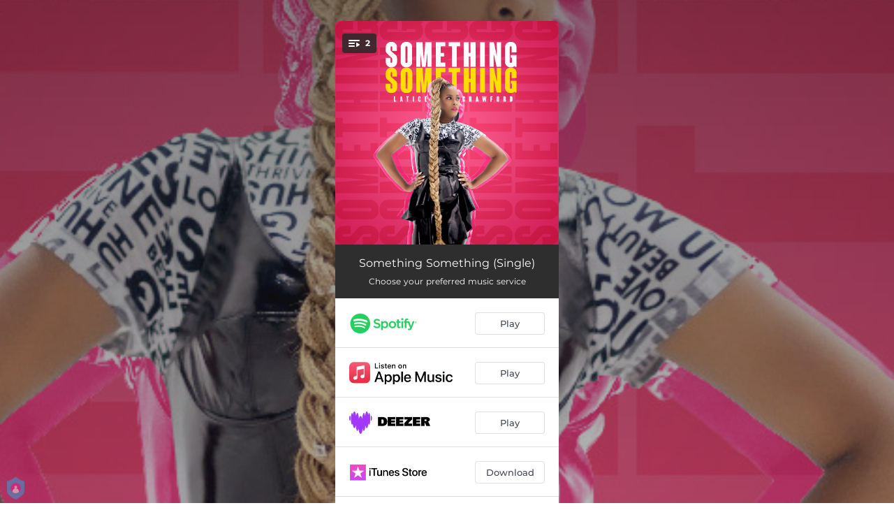

--- FILE ---
content_type: application/javascript; charset=UTF-8
request_url: https://fast-cdn.ffm.to/738f074.modern.1768301040763.js
body_size: 1642
content:
(window.webpackJsonp=window.webpackJsonp||[]).push([[19],{744:function(t,e,n){var content=n(914);content.__esModule&&(content=content.default),"string"==typeof content&&(content=[[t.i,content,""]]),content.locals&&(t.exports=content.locals);(0,n(54).default)("3f48f7f0",content,!0,{sourceMap:!1})},745:function(t,e,n){var content=n(916);content.__esModule&&(content=content.default),"string"==typeof content&&(content=[[t.i,content,""]]),content.locals&&(t.exports=content.locals);(0,n(54).default)("2ec06b26",content,!0,{sourceMap:!1})},746:function(t,e,n){var content=n(918);content.__esModule&&(content=content.default),"string"==typeof content&&(content=[[t.i,content,""]]),content.locals&&(t.exports=content.locals);(0,n(54).default)("5d3cc80f",content,!0,{sourceMap:!1})},913:function(t,e,n){"use strict";n(744)},914:function(t,e,n){var o=n(53)(!1);o.push([t.i,'.vuejs-countdown{padding:0;margin:0}.vuejs-countdown li{display:inline-block;margin:0 8px;text-align:center;position:relative}.vuejs-countdown li p{margin:0}.vuejs-countdown li:after{content:":";position:absolute;top:0;right:-13px;font-size:32px}.vuejs-countdown li:first-of-type{margin-left:0}.vuejs-countdown li:last-of-type{margin-right:0}.vuejs-countdown li:last-of-type:after{content:""}.vuejs-countdown .digit{font-size:32px;font-weight:600;line-height:1.4;margin-bottom:0}.vuejs-countdown .text{text-transform:uppercase;margin-bottom:0;font-size:10px}',""]),t.exports=o},915:function(t,e,n){"use strict";n(745)},916:function(t,e,n){var o=n(53)(!1);o.push([t.i,'.countdown-timer-container{position:relative}.vuejs-countdown{display:block;text-align:center}.vuejs-countdown li{margin:0 4px!important}.vuejs-countdown li:after{content:""!important}.vuejs-countdown li p:first-child{border:1px solid #000;width:59px;height:59px;padding-top:10px;border-radius:6px}.vuejs-countdown li p:not(first-child){margin-top:5px}@media (max-width:319px){.vuejs-countdown li p:first-child{font-size:22px;width:50px;height:50px}}.vuejs-countdown p{font-weight:lighter!important}.small.vuejs-countdown li p:first-child{border:1px solid #fff;font-size:22px;width:50px;height:50px;padding-top:10px}.small.vuejs-countdown li p:not(first-child){margin-top:5px}',""]),t.exports=o},917:function(t,e,n){"use strict";n(746)},918:function(t,e,n){var o=n(53)(!1);o.push([t.i,"div.no-services[data-v-6eb4a008]{padding:25px 15px;height:180px;margin-top:-5px;background:#fff!important;color:#000;font-size:20px;border-bottom:1px solid #333}div.no-services .countdown-container[data-v-6eb4a008]{margin-top:20px}div.no-services[data-v-6eb4a008]{text-align:center;padding-top:25px;font-weight:700;display:flex;align-content:center;flex-direction:column}div.no-services .coming-soon[data-v-6eb4a008]{padding-bottom:10px}",""]),t.exports=o},937:function(t,e,n){"use strict";n.r(e);n(57);var o={filters:{twoDigits:t=>t.toString().length<=1?"0"+t.toString():t.toString()},props:{deadline:{type:String},end:{type:String},stop:{type:Boolean}},data:()=>({now:Math.trunc((new Date).getTime()/1e3),diff:0}),computed:{seconds(){return Math.trunc(this.diff)%60||0},minutes(){return Math.trunc(this.diff/60)%60||0},hours(){return Math.trunc(this.diff/60/60)%24||0},days(){return Math.trunc(this.diff/60/60/24)||0},isFutureDate(){return this.diff>0},date(){if(!this.deadline&&!this.end)throw new Error("Missing props 'deadline' or 'end'");var t=this.deadline?this.deadline:this.end;return Math.trunc(new Date(t).getTime()/1e3)}},watch:{now(){this.diff=this.date-this.now,(this.diff<=0||this.stop)&&(this.diff=0,clearInterval(this.interval),this.interval=null)},end(){this.diff=this.date-this.now,!this.stop&&this.diff>0&&!this.interval&&(this.interval=setInterval(()=>{this.computeNow()},1e3))}},beforeMount(){this.diff=this.date-this.now,this.interval=setInterval(()=>{this.computeNow()},1e3)},methods:{computeNow(){this.now=Math.trunc((new Date).getTime()/1e3)}},destroyed(){clearInterval(this.interval),this.interval=null}},r=(n(913),n(42)),d={components:{ComingSoonCountdown:Object(r.a)(o,function(){var t=this,e=t._self._c;return e("ul",{directives:[{name:"show",rawName:"v-show",value:t.isFutureDate,expression:"isFutureDate"}],staticClass:"vuejs-countdown"},[e("li",[e("p",{staticClass:"digit"},[t._v("\n      "+t._s(t._f("twoDigits")(t.days))+"\n    ")]),t._v(" "),e("p",{staticClass:"text"},[t._v("\n      "+t._s(t.days>1?"days":"day")+"\n    ")])]),t._v(" "),e("li",[e("p",{staticClass:"digit"},[t._v("\n      "+t._s(t._f("twoDigits")(t.hours))+"\n    ")]),t._v(" "),e("p",{staticClass:"text"},[t._v("\n      "+t._s(t.hours>1?"hours":"hour")+"\n    ")])]),t._v(" "),e("li",[e("p",{staticClass:"digit"},[t._v("\n      "+t._s(t._f("twoDigits")(t.minutes))+"\n    ")]),t._v(" "),e("p",{staticClass:"text"},[t._v("\n      min\n    ")])]),t._v(" "),e("li",[e("p",{staticClass:"digit"},[t._v("\n      "+t._s(t._f("twoDigits")(t.seconds))+"\n    ")]),t._v(" "),e("p",{staticClass:"text"},[t._v("\n      Sec\n    ")])])])},[],!1,null,null,null).exports},props:{end:{type:String},size:{type:String}},computed:{endDate(){return"".concat(new Date(this.end))}}},l=(n(915),Object(r.a)(d,function(){var t=this;return(0,t._self._c)("ComingSoonCountdown",{directives:[{name:"show",rawName:"v-show",value:t.endDate,expression:"endDate"}],class:"".concat(t.size," countdown-timer"),attrs:{end:t.endDate}})},[],!1,null,null,null).exports),c=n(56),h=(n(153),{components:{CountdownTimer:l},props:{releaseDate:{type:String,required:!0},linkType:{type:String,required:!0},size:{type:String},services:{type:Array,required:!0}},computed:{shouldDisplayTeazer(){return"future_release"===this.linkType&&this.isDateInFuture(this.releaseDate)}},methods:{isDateInFuture:t=>c.b.isFuture(t)}}),f=(n(917),Object(r.a)(h,function(){var t=this,e=t._self._c;return e("div",{directives:[{name:"show",rawName:"v-show",value:t.shouldDisplayTeazer,expression:"shouldDisplayTeazer"}],staticClass:"no-services"},[e("div",{staticClass:"coming-soon"},[t._v("\n    Coming Soon\n  ")]),t._v(" "),t.releaseDate?e("CountdownTimer",{attrs:{end:t.releaseDate,size:"size"}}):t._e()],1)},[],!1,null,"6eb4a008",null));e.default=f.exports}}]);